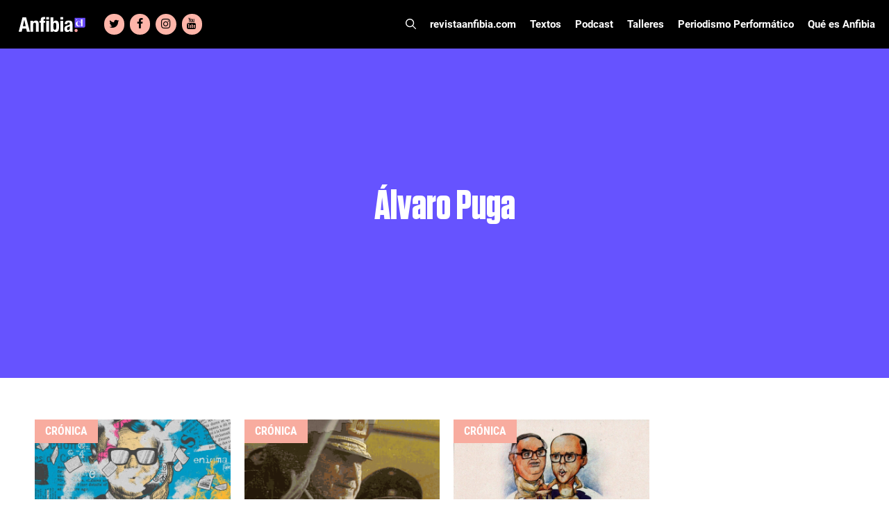

--- FILE ---
content_type: text/css
request_url: https://www.revistaanfibia.cl/wp-content/cache/min/1/wp-content/plugins/broobe-blocks/build/post-grid/style-index.css?ver=1767724189
body_size: 883
content:
.post-flex-container{align-content:flex-start;align-items:flex-start;display:flex;flex-direction:row;flex-wrap:wrap;justify-content:space-between;margin-bottom:20px}.post-flex-container .post-column{margin-bottom:25px;padding-left:10px;padding-right:10px;position:relative}.post-flex-container .post-two-columns{flex-basis:50%}.post-flex-container .post-three-columns{flex-basis:33.33%}.post-flex-container .post-four-columns{flex-basis:25%}.post-flex-container .post-column .image-container{position:relative}.post-flex-container .post-column .image-container img{margin:0}.post-flex-container .post-column .image-container .post-link{height:100%;left:0;position:absolute;top:0;width:100%}.post-flex-container .post-column .image-container .post-type{color:#fff;font-family:Roboto Condensed,sans-serif;font-size:16px;font-weight:700;left:0;padding:5px 15px;position:absolute;text-transform:uppercase;top:0;z-index:2}.post-flex-container .post-content .post-category{color:#6653ff;display:inline-block;font-family:Merriweather,sans-serif;font-size:14px;font-weight:900;margin-bottom:0;margin-right:10px;text-transform:uppercase}.anfibia-post-grid-container.not-found{display:flex;justify-content:center}.anfibia-post-grid-container.not-found .post-title{font-family:Tungsten,sans-serif;font-size:60px;line-height:60px}.post-flex-container .post-content .post-title{border-bottom:2px solid #f8ac9f;color:#202020;font-family:Tungsten,sans-serif;margin-bottom:0;padding-bottom:5px;text-transform:uppercase}.post-flex-container .post-two-columns .post-content .post-title{font-size:40px;line-height:37px}.post-flex-container .post-four-columns .post-content .post-title,.post-flex-container .post-three-columns .post-content .post-title{color:#353535;font-size:43px;line-height:37px}.post-flex-container .post-content .post-footer-container .post-authors{color:#202020;display:inline-block;font-size:14px;font-weight:700;margin-bottom:0;margin-right:5px}.post-footer-container .share .share-btn,.share .share-btn:hover{background:none;border:none}.post-footer-container .share .share-btn{color:#414141;font-family:Roboto,sans-serif;font-size:11px;font-weight:900;margin-top:1px;padding:0}.post-footer-container .share .share-icon svg{height:22px;width:22px}.post-footer-container .share .close-icon svg{background-color:#6653ff;color:#fff;height:22px;width:22px}.post-footer-container .share .icons a{font-size:22px;height:22px;line-height:22px;margin:5px;width:22px}.post-footer-container .share .icons a svg{height:22px;width:22px}.post-footer-container .share{position:relative}.post-footer-container .share .icons{align-items:center;background-color:#ffb9b9;display:flex;flex-wrap:wrap;justify-content:center;min-height:64px;position:absolute;right:0;text-align:center;top:27px;width:100px;z-index:99}.post-footer-container{display:flex;justify-content:space-between;margin-top:2px}.post-footer-container .authors,.post-footer-container .illustrators{line-height:16px;margin-right:2px}.post-footer-container .authors-container{line-height:14px;margin-top:5px}.post-footer-container .authors-container h5:first-of-type:before{content:"/";margin:0 5px}.post-flex-container .post-content .post-footer-container .post-authors span{color:#f8ac9f;font-weight:500}.load-more-container{text-align:center}.load-more-container .load-more-btn{background:transparent;border:6px solid #6653ff;color:#222;font-family:Tungsten,sans-serif;font-size:32px;font-weight:700;line-height:32px;padding:5px 10px;text-transform:uppercase}.load-more-container .load-more-btn:disabled{cursor:not-allowed;opacity:.6}.load-more-container h2{font-family:Tungsten,sans-serif;font-size:40px;font-weight:700;line-height:40px}@media(min-width:1024px)and (max-width:1400px){.post-flex-container .post-four-columns .post-content .post-title,.post-flex-container .post-three-columns .post-content .post-title{font-size:26px;line-height:24px}}@media(min-width:1024px){.post-flex-container .post-column .image-container .post-link{display:block}}@media(max-width:1024px){.anfibia-post-grid-container .post-flex-container{display:block}}@media(max-width:768px){.post-flex-container .post-column{padding:0}}